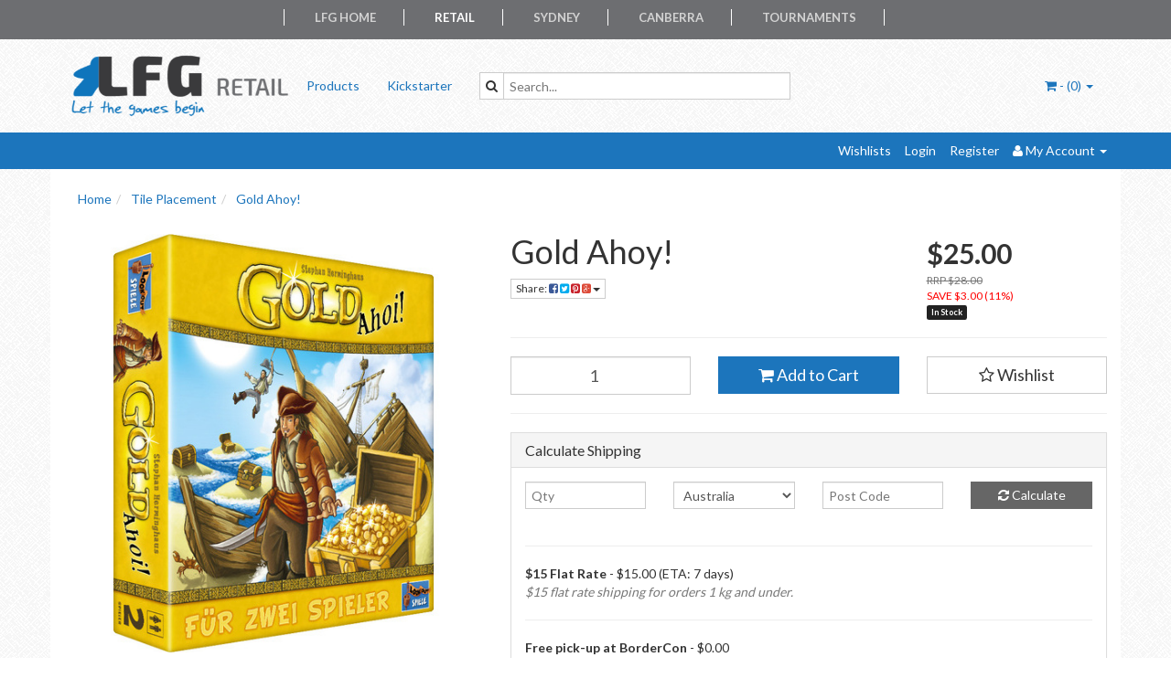

--- FILE ---
content_type: text/html; charset=utf-8
request_url: https://retail.lfg-aus.com.au/~221
body_size: 23593
content:
<!DOCTYPE html>
<html lang="en">
<head>
<meta http-equiv="Content-Type" content="text/html; charset=utf-8"/>
<meta name="keywords" content="Mayfair Games,Gold Ahoy!"/>
<meta name="description" content="Gold Ahoy! - Mayfair Games"/>
<meta name="viewport" content="width=device-width, initial-scale=1.0, user-scalable=0"/>
<meta property="og:image" content="/assets/full/221.jpg?20200704030246"/>
<meta property="og:title" content="Gold Ahoy!"/>
<meta property="og:site_name" content="LFG Retail "/>

<title>Gold Ahoy!</title>
<link rel="canonical" href="https://retail.lfg-aus.com.au/~221"/>
<link rel="shortcut icon" href="https://retail.lfg-aus.com.au/assets/favicon_logo.png"/>
<link class="theme-selector" rel="stylesheet" type="text/css" href="/assets/themes/ascot/css/app.css?1742008980" media="all"/>
<link rel="stylesheet" type="text/css" href="/assets/themes/ascot/css/style.css?1742008980" media="all"/>
<link rel="stylesheet" type="text/css" href="/assets/themes/ascot/css/navi.css?1742008980" media="all"/>

<!-- JSON-LD markup generated by Google Structured Data Markup Helper. -->
<script type="application/ld+json">
{
  "@context" : "http://schema.org",
  "@type" : "Store",
  "name" : "Looking For Gamers Retail",
  "email" : "retail@lfg-aus.com.au",
  "description": "Bringing you a broad range of board and card games for all the family. Shop online or come and see us in-store.",
  "address" : {
    "@type" : "PostalAddress",
    "streetAddress" : "Shop 3, Primmer Court",
    "addressLocality" : "Kambah Village",
    "addressRegion" : "ACT",
    "addressCountry" : "Australia",
    "postalCode" : "2902"
  },
  "openingHoursSpecification" : [ {
    "@type" : "OpeningHoursSpecification",
    "dayOfWeek" : {
      "@type" : "DayOfWeek",
      "name" : "Tuesday"
    },
    "opens" : "T14:00",
    "closes" : "T18:00"
  }, {
    "@type" : "OpeningHoursSpecification",
    "dayOfWeek" : {
      "@type" : "DayOfWeek",
      "name" : "Wednesday"
    },
    "opens" : "T14:00",
    "closes" : "T21:00"
  }, {
    "@type" : "OpeningHoursSpecification",
    "dayOfWeek" : {
      "@type" : "DayOfWeek",
      "name" : "Thursday"
    },
    "opens" : "T14:00",
    "closes" : "T21:00"
  }, {
    "@type" : "OpeningHoursSpecification",
    "dayOfWeek" : {
      "@type" : "DayOfWeek",
      "name" : "Friday"
    },
    "opens" : "T12:00",
    "closes" : "T21:00"
  }, {
    "@type" : "OpeningHoursSpecification",
    "dayOfWeek" : {
      "@type" : "DayOfWeek",
      "name" : "Saturday"
    },
    "opens" : "T10:00",
    "closes" : "T17:00"
  }, {
    "@type" : "OpeningHoursSpecification",
    "dayOfWeek" : {
      "@type" : "DayOfWeek",
      "name" : "Sunday"
    },
    "opens" : "T12:00",
    "closes" : "T17:00"
  } ],
"image": ["https://retail.lfg-aus.com.au/assets/website_logo.png"]
}
</script>

<link rel="stylesheet" type="text/css" href="https://maxcdn.bootstrapcdn.com/font-awesome/4.3.0/css/font-awesome.min.css" media="all"/>
<link rel="stylesheet" type="text/css" href="https://cdn.neto.com.au/assets/neto-cdn/jquery_ui/1.11.1/css/custom-theme/jquery-ui-1.8.18.custom.css" media="all"/>
<link rel="stylesheet" type="text/css" href="https://cdn.neto.com.au/assets/neto-cdn/fancybox/2.1.5/jquery.fancybox.css" media="all"/>
<!--[if lte IE 8]>
	<script type="text/javascript" src="https://cdn.neto.com.au/assets/neto-cdn/html5shiv/3.7.0/html5shiv.js"></script>
	<script type="text/javascript" src="https://cdn.neto.com.au/assets/neto-cdn/respond.js/1.3.0/respond.min.js"></script>
<![endif]-->
<!-- Begin: Script 101 -->
<!-- Google Analytics -->
<script>
(function(i,s,o,g,r,a,m){i['GoogleAnalyticsObject']=r;i[r]=i[r]||function(){
(i[r].q=i[r].q||[]).push(arguments)},i[r].l=1*new Date();a=s.createElement(o),
m=s.getElementsByTagName(o)[0];a.async=1;a.src=g;m.parentNode.insertBefore(a,m)
})(window,document,'script','//www.google-analytics.com/analytics.js','ga');
ga('create', 'UA-5926800-14', 'auto');
</script>
<!-- End Google Analytics -->
<!-- End: Script 101 -->


<style>
    @media screen and (max-width:400px) {
        #toppernav ul{display:none;}
    }
    @media screen and (min-width:401px) {
        #toppernav ul{display:block;}
    }
    
    @media screen and (max-width:400px) {
        #searchbar {display:none;}
    }
    
    @media screen and (min-width:401px) {
        #searchbar {display:block;}
    }
    
    @media screen and (max-width:400px) {
        #searchbar2 {display:block;}
    }
    
    @media screen and (min-width:401px) {
        #searchbar2 {display:none;}
    }
</style>

</head>
<body id="n_product" class="n_ascot">

<div style="text-align: center;color:#ffffff; background-color:#6D6E71">
    <nav id="toppernav" style="padding-left:50px;padding-right:50px;display: inline-block;">
        <ul style="clear:both;">
            <li class="first" style="border-left: thin white solid;">&nbsp;</li>
            <li><a target="_blank" href="https://lfg-aus.com.au">LFG Home</a></li>
            <li style="border-left: thin white solid;">&nbsp;</li>
            <li class="active"><a href="https://retail.lfg-aus.com.au">Retail</a></li>
            <li style="border-left: thin white solid;">&nbsp;</li>
            <li><a target="_blank" href="https://syd.lfg-aus.com.au">Sydney</a></li>
            <li style="border-left: thin white solid;">&nbsp;</li>
            <li><a target="_blank" href="https://cbr.lfg-aus.com.au">Canberra</a></li>
            <li style="border-left: thin white solid;">&nbsp;</li>
            <li><a target="_blank" href="https://tournaments.lfg-aus.com.au">Tournaments</a></li>
            <li style="border-left: thin white solid;">&nbsp;</li>
        </ul>
    </nav>
</div>

<div class="container-fluid wrapper-header">
	<div class="navbar navbar-default">
		<div class="container">
			<div class="navbar-header">
				<a class="navbar-brand" href="/">
					<img alt="Brand" src="/assets/website_logo.png" alt="Looking For Gamers Retail">
				</a>
				<ul class="navigation-list list-inline visible-xs nMobileNav">
					<li><a href="#" class="nToggleMenu" data-target=".navbar-responsive-collapse"><span class="icon"><i class="fa fa-bars"></i></span><br>
					Menu</a></li>
					<li><a href="/products"><span class="icon"><i class="fa fa-gift"></i></span><br>
					Shop</a></li>
					<li><a href="https://retail.lfg-aus.com.au/_mycart?tkn=cart&ts=1769630709166863"><span class="icon"><i class="fa fa-shopping-cart"></i></span><br>
					Cart (<span rel="a2c_item_count">0</span>)</a></li>
					<li><a href="/_myacct/"><span class="icon"><i class="fa fa-user"></i></span><br>
					Account</a></li>
				</ul>
			</div>
			<div class="navbar-collapse collapse navbar-responsive-collapse">
				<ul class="nav navbar-nav">
					<li class=""> <a href="/products" >Products </a>
									</li><li class=""> <a href="/blog/our-blog/" >Kickstarter </a>
									</li>
					</ul>
				<div class="col-sm-4 col-xs-12" style="padding-top:35px"> <!--Will need to redo this properly-->
				    <form class="topbar--wrap--form" name="productsearch" method="get" action="/" id="searchbar" >
				        <input type="hidden" name="rf" value="kw"/>
				            <div class="input-group">
			    	    	    <span class="input-group-btn">
				    		  	    <button type="submit" value="Search" class="btn btn-default"><i class="fa fa-search"></i></button>
			        			</span>
					        	<input class="form-control ajax_search" value="" placeholder="Search..." id="name_search" autocomplete="off" name="kw" type="text" style="color:black"/>
				        	</div>
			        </form>
		        </div>
				<ul class="nav navbar-nav navbar-right hidden-xs">
					<li class="lv1-li navbar-right dropdown dropdown-hover"> <a href="https://retail.lfg-aus.com.au/_mycart?tkn=cart&ts=1769630709640186" class="dropdown-toggle" data-toggle="dropdown"><i class="fa fa-shopping-cart"></i> - (<span rel="a2c_item_count">0</span>) <span class="caret"></span></a>
						<ul class="dropdown-menu">
							<li class="box" id="neto-dropdown">
								<div class="body padding" id="cartcontents"></div>
								<div class="footer"></div>
							</li>
						</ul>
					</li>
				</ul>
			</div>
		</div>
	</div>
</div>

<div class="topbar--Wrap">
	<div class="container">
		<div class="row">
			<div class="col-sm-4 col-xs-12"> <!--mobile searchbar here-->
				<form class="topbar--wrap--form" name="productsearch" method="get" action="/" id="searchbar2" >
					<input type="hidden" name="rf" value="kw"/>
					<div class="input-group">
						<span class="input-group-btn">
							<button type="submit" value="Search" class="btn btn-default"><i class="fa fa-search"></i></button>
						</span>
						<input class="form-control ajax_search" value="" placeholder="Search..." id="name_search" autocomplete="off" name="kw" type="text"/>
					</div>
				</form>
			</div>
			<div class="col-sm-8 hidden-xs">
				<ul class="topbar--wrap--nav pull-right">
					<li><a href="https://retail.lfg-aus.com.au/_myacct/wishlist">Wishlists</a></li>
					<span nloader-content-id="nNPAxwPY7UqMu3OpD_zJXJNc12ltZiWJaVejk9A_NIs4aRuy77rwMz-AvD2G3RY79UGsf-03B6tEwCHzjdbuxA" nloader-content="[base64]" nloader-data="wNjVH9pQQS3XZdiZp4ONQ-VECUobGcjCBGZFrzQ-eR0"></span><li class="lv1-li dropdown dropdown-hover"> <a href="https://retail.lfg-aus.com.au/_myacct" ><i class="fa fa-user"></i> <span class="visible-lg visible-inline-lg"><span nloader-content-id="UBPopM_oPB7zzsuYhtjrJFkk5qztOlRUekcEySBeV_0J4uypyd1sDF8uSObcF85AUMugsUS5P6cEXLfBbeyWBY" nloader-content="GX_CYZmeLwqE80cAUHHznNgacZGkaGZ_PRxJEWHHSv1UH0MnFcGSxqr_WgjA7w7FSoYelmpdfjW38frE5pv_XJiySfQC7yp3oGa57kW27xo" nloader-data="sbjEGREmzyCsvRnd88pJo3JOTQxWWevTw9pYueQnVQA"></span>&nbsp;Account</span> <span class="caret"></span></a>
						<ul class="dropdown-menu pull-right">
							<li><a href="https://retail.lfg-aus.com.au/_myacct">Account Home</a></li>
							<li><a href="https://retail.lfg-aus.com.au/_myacct#orders">Orders</a></li>
							<li><a href="https://retail.lfg-aus.com.au/_myacct/payrec">Pay Invoices</a></li>
							<li><a href="https://retail.lfg-aus.com.au/_myacct/favourites">Favourites</a></li>
							<li><a href="https://retail.lfg-aus.com.au/_myacct/wishlist">Wishlists</a></li>
							<li><a href="https://retail.lfg-aus.com.au/_myacct/warranty">Resolution Centre</a></li>
							<li><a href="https://retail.lfg-aus.com.au/_myacct/edit_account">Edit My Details</a></li>
							<li><a href="https://retail.lfg-aus.com.au/_myacct/edit_address">Edit My Address Book</a></li>
							<li class="divider"></li>
							<span nloader-content-id="r9lnKdHhdr6g2UgUM-q3lkeHxtnyKNej4swgRfnDWl44aRuy77rwMz-AvD2G3RY79UGsf-03B6tEwCHzjdbuxA" nloader-content="[base64]" nloader-data="wNjVH9pQQS3XZdiZp4ONQ-VECUobGcjCBGZFrzQ-eR0"></span></ul>
					</li>
				</ul>
			</div>
		</div>
	</div>
</div>

<div id="main-content" class="container" role="main">
	<div class="row">
<div class="col-xs-12">
	<ul class="breadcrumb" itemscope itemtype="http://schema.org/BreadcrumbList">
				<li itemprop="itemListElement" itemscope itemtype="http://schema.org/ListItem">
					<a href="https://retail.lfg-aus.com.au" itemprop="item"><span itemprop="name">Home</span></a>
				</li><li itemprop="itemListElement" itemscope itemtype="http://schema.org/ListItem">
				<a href="/tile-placement/" itemprop="item"><span itemprop="name">Tile Placement</span></a>
			</li><li itemprop="itemListElement" itemscope itemtype="http://schema.org/ListItem">
				<a href="/~221" itemprop="item"><span itemprop="name">Gold Ahoy!</span></a>
			</li></ul>
	<div class="row">
		<div class="col-sm-5">
			<div id="_jstl__images"><input type="hidden" id="_jstl__images_k0" value="template"/><input type="hidden" id="_jstl__images_v0" value="aW1hZ2Vz"/><input type="hidden" id="_jstl__images_k1" value="type"/><input type="hidden" id="_jstl__images_v1" value="aXRlbQ"/><input type="hidden" id="_jstl__images_k2" value="onreload"/><input type="hidden" id="_jstl__images_v2" value=""/><input type="hidden" id="_jstl__images_k3" value="content_id"/><input type="hidden" id="_jstl__images_v3" value="106"/><input type="hidden" id="_jstl__images_k4" value="sku"/><input type="hidden" id="_jstl__images_v4" value="221"/><input type="hidden" id="_jstl__images_k5" value="preview"/><input type="hidden" id="_jstl__images_v5" value="y"/><div id="_jstl__images_r"><meta property="og:image" content=""/>

<div class="main-image text-center">
	<a href="/assets/full/221.jpg?20200704030246" class=" fancybox" rel="product_images">
		<div class="zoom">
			<img src="/assets/full/221.jpg?20200704030246" class="hidden">
			<img src="/assets/thumbL/221.jpg?20200704030246" rel="itmimg221" alt="Gold Ahoy!" border="0" id="main-image" itemprop="image">
		</div>
	</a>
</div>
<div class="clear"></div><br />

<div class="clear"></div>
<div class="row">

</div></div></div>
		</div>
		<div class="col-sm-7">
			<div id="_jstl__header"><input type="hidden" id="_jstl__header_k0" value="template"/><input type="hidden" id="_jstl__header_v0" value="aGVhZGVy"/><input type="hidden" id="_jstl__header_k1" value="type"/><input type="hidden" id="_jstl__header_v1" value="aXRlbQ"/><input type="hidden" id="_jstl__header_k2" value="preview"/><input type="hidden" id="_jstl__header_v2" value="y"/><input type="hidden" id="_jstl__header_k3" value="sku"/><input type="hidden" id="_jstl__header_v3" value="221"/><input type="hidden" id="_jstl__header_k4" value="content_id"/><input type="hidden" id="_jstl__header_v4" value="106"/><input type="hidden" id="_jstl__header_k5" value="onreload"/><input type="hidden" id="_jstl__header_v5" value=""/><div id="_jstl__header_r"><div itemscope itemtype="http://schema.org/Product" class="row">
	<meta itemprop="brand" content="Mayfair Games"/>
	<div class="wrapper-product-title col-sm-8">
		<h1 itemprop="name">Gold Ahoy!</h1>
		<div class="dropdown">
			<button class="btn btn-default btn-xs dropdown-toggle" type="button" id="dropdownMenu1" data-toggle="dropdown" aria-expanded="true">
				Share: <i class="fa fa-facebook-square text-facebook"></i>
				<i class="fa fa-twitter-square text-twitter"></i>
				<i class="fa fa-pinterest-square text-pinterest"></i>
				<i class="fa fa-google-plus-square text-google-plus"></i>
				<span class="caret"></span>
			</button>
			<ul class="dropdown-menu" role="menu" aria-labelledby="dropdownMenu1">
				<li role="presentation"><a class="js-social-share" role="menuitem" tabindex="-1" href="//www.facebook.com/sharer/sharer.php?u=https%3A%2F%2Fretail.lfg-aus.com.au%2F%7E221"><i class="fa fa-facebook-square text-facebook"></i> Facebook</a></li>
				<li role="presentation"><a class="js-social-share" role="menuitem" tabindex="-1" href="//twitter.com/intent/tweet/?text=Gold%20Ahoy%21&amp;url=https%3A%2F%2Fretail.lfg-aus.com.au%2F%7E221"><i class="fa fa-twitter-square text-twitter"></i> Twitter</a></li>
				<li role="presentation"><a class="js-social-share" role="menuitem" tabindex="-1" href="//www.pinterest.com/pin/create/button/?url=https%3A%2F%2Fretail.lfg-aus.com.au%2F%7E221&amp;media=https%3A%2F%2Fretail.lfg-aus.com.au%2Fassets%2Ffull%2F221.jpg%3F20200704030246&amp;description=Gold%20Ahoy%21"><i class="fa fa-pinterest-square text-pinterest"></i> Pinterest</a></li>
				<li role="presentation"><a class="js-social-share" role="menuitem" tabindex="-1" href="//plus.google.com/share?url=https%3A%2F%2Fretail.lfg-aus.com.au%2F%7E221"><i class="fa fa-google-plus-square text-google-plus"></i> Google+</a></li>
			</ul>
		</div>
	</div>
	<div itemprop="offers" itemscope itemtype="http://schema.org/Offer" class="wrapper-pricing col-sm-4">
			<meta itemprop="priceCurrency" content="AUD">
			<div class="productprice productpricetext" itemprop="price" content="25">
					$25.00
				</div>
				<div class="productrrp text-muted">
						RRP $28.00
					</div>
					<div class="productsave">
						SAVE $3.00 (11%)
					</div>
				
			<span itemprop="availability" content="in_stock" class="label label-success">In Stock</span>
			</div>
	</div></div></div>
			<form autocomplete="off">
				
				
				</form>
			<div id="_jstl__buying_options"><input type="hidden" id="_jstl__buying_options_k0" value="template"/><input type="hidden" id="_jstl__buying_options_v0" value="YnV5aW5nX29wdGlvbnM"/><input type="hidden" id="_jstl__buying_options_k1" value="type"/><input type="hidden" id="_jstl__buying_options_v1" value="aXRlbQ"/><input type="hidden" id="_jstl__buying_options_k2" value="preview"/><input type="hidden" id="_jstl__buying_options_v2" value="y"/><input type="hidden" id="_jstl__buying_options_k3" value="sku"/><input type="hidden" id="_jstl__buying_options_v3" value="221"/><input type="hidden" id="_jstl__buying_options_k4" value="content_id"/><input type="hidden" id="_jstl__buying_options_v4" value="106"/><input type="hidden" id="_jstl__buying_options_k5" value="onreload"/><input type="hidden" id="_jstl__buying_options_v5" value=""/><div id="_jstl__buying_options_r"><div class="extra-options">
	
	<hr />
	<!-- PRODUCT OPTIONS -->
	

	
	
	
	<form class="buying-options" autocomplete="off">
		<input type="hidden" id="modelgpqMI221" name="model" value="Gold Ahoy!">
		<input type="hidden" id="thumbgpqMI221" name="thumb" value="/assets/thumb/221.jpg?20200704030246">
		<input type="hidden" id="skugpqMI221" name="sku" value="221">
		<div class="row btn-stack">
			<div class="col-xs-12 col-md-4">
				<input type="number" min="0" class="form-control qty input-lg" id="qtygpqMI221" name="qty" value="1" size="2"/>
			</div>
			<div class="col-xs-12 col-md-4">
				<button type="button" title="Add to Cart" class="addtocart btn btn-success btn-block btn-lg btn-loads" data-loading-text="<i class='fa fa-spinner fa-spin' style='font-size: 14px'></i>" rel="gpqMI221"><i class="fa fa-shopping-cart icon-white"></i> Add to Cart</button>
				</div>
			<div class="col-xs-12 col-md-4">
				<div class="product-wishlist">
						<span nloader-content-id="wU_IB2bk6PelSW-9WHdq7f8NJQETZSuqK_a-5D0O6rshwrovti6TziiRkHA7Sktu6onWHP7YUH0fdXBc-aoq9s" nloader-content="[base64]" nloader-data="[base64]"></span>
					</div>
				</div>
		</div>
	</form>
	<hr/>
	<div class="panel panel-default" id="shipbox">
		<div class="panel-heading">
			<h3 class="panel-title">Calculate Shipping</h3>
		</div>
		<div class="panel-body">
			<div class="row btn-stack">
				<div class="col-xs-12 col-md-3">
					<input type="number" name="input" id="n_qty" value="" size="2" class="form-control" placeholder="Qty">
				</div>
				<div class="col-xs-12 col-md-3">
					<select id="country" class="form-control">
						<option value="AU" selected>Australia</option><option value="NZ" >New Zealand</option><option value="US" >United States</option>
					</select>
				</div>
				<div class="col-xs-12 col-md-3">
					<input type="text" name="input" id="zip" value="" size="5" class="form-control" placeholder="Post Code">
				</div>
				<div class="col-xs-12 col-md-3">
					<button type="button" class="btn btn-block btn-primary btn-loads" data-loading-text="<i class='fa fa-refresh fa-spin' style='font-size: 14px'></i>" onClick="javascript:$.load_ajax_template('_buying_options', {'showloading': '1', 'sku': '221', 'qty': $('#n_qty').val() , 'ship_zip': $('#zip').val(), 'ship_country': $('#country').val()}),$(this).button('loading');" title="Calculate"><i class="fa fa-refresh"></i> Calculate</button>
				</div>
			</div>
			<br /><hr />
					<strong>$15 Flat Rate</strong> - $15.00 (ETA: 7 days)<br />
					<i class="text-muted">$15 flat rate shipping for orders 1 kg and under.</i><hr />
					<strong>Free pick-up at BorderCon</strong> - $0.00 <br />
					<i class="text-muted">Free pick-up at BorderCon held in Albury-Wodonga over the Regents Birthday Long Weekend.</i><hr />
					<strong>Pickup In Kambah Store</strong> - $0.00 <br />
					<i class="text-muted">In Canberra? You can head in to the LFG Retail store to pick up your order.</i></p>
		</div>
	</div>
	<!-- End Shipping Options -->
	</div>

<div class="modal fade notifymodal" id="notifymodal">
	<div class="modal-dialog">
		<div class="modal-content">
			<div class="modal-header">
				<h4 class="modal-title">Notify me when back in stock</h4>
			</div>
			<div class="modal-body">
				<div class="form-group">
					<label>Your Name</label>
					<input placeholder="Jane Smith" name="from_name" id="from_name" type="text" class="form-control" value="">
				</div>
				<div class="form-group">
					<label>Your Email Address</label>
					<input placeholder="jane.smith@test.com.au" name="from" id="from" type="email" class="form-control" value="">
				</div>
			</div>
			<div class="modal-footer">
				<input class="btn btn-danger" type="button" data-dismiss="modal" value="Cancel">
				<input class="btn btn-success" type="button" data-dismiss="modal" value="Save My Details" onClick="javascript:$.addNotifyBackInStock('221', '');">
			</div>
		</div><!-- /.modal-content -->
	</div>
</div></div></div>
			</div>
	</div>
	<div class="row">
		<div class="col-xs-12">
			
			
			<div class="tabbable">
				<ul class="nav nav-tabs">
					<li class="active">
						<a href="#description" data-toggle="tab">Description</a>
					</li>
					<li>
						<a href="#specifications" data-toggle="tab">Specifications</a>
					</li>
					<li>
						<a class="reviews" href="#reviews" data-toggle="tab">
							Reviews
							<i class="fa fa-star-o"></i>
							<i class="fa fa-star-o"></i>
							<i class="fa fa-star-o"></i>
							<i class="fa fa-star-o"></i>
							<i class="fa fa-star-o"></i>
							</a>
					</li>
					</ul>
				<div class="tab-content">
					<div class="tab-pane active" id="description">
						<div class="productdetails n-responsive-content">
							<p>The Treasure Hunt is on!<br />
Today is the day: Pirate Golden Hook's legendary gold treasure has appeared. Only when the tide occurs at exactly the time of death of the pirate, the fabled treasures can be found. Get the majority of paths to the sandbanks and water channels to claim the most treasure chests!</p>

						</div>
						<p class="small">
							(<span itemprop="productID">221</span>)
						</p>
					</div>
					<div class="tab-pane" id="specifications">
						<table class="table">
							<tbody>
								<tr>
									<td><strong>SKU</strong></td>
									<td>221</td>
								</tr>
								<tr>
									<td><strong>Barcode #</strong></td>
									<td>029877035045</td>
								</tr>
								<tr>
									<td><strong>Brand</strong></td>
									<td>Mayfair Games</td>
								</tr>
								<tr>
									<td><strong>Shipping Weight</strong></td>
									<td>0.3800kg</td>
								</tr>
								</tbody>
						</table>
					</div>
					<div class="tab-pane" id="reviews">
					
					<h4>Be The First To Review This Product!</h4>
						<p>Help other Looking For Gamers Retail users shop smarter by writing reviews for products you have purchased.</p>
						<p><a href="https://retail.lfg-aus.com.au/_myacct/write_review?item=221" class="btn btn-default"><i class="fa fa-pencil-square-o"></i> Write a product review</a></p>
					</div><!--/.tab-pane-->
					</div><!--/.tab-content-->
			</div><!--/.tabbable-->
			
			
			
			
			<hr />
				<h3>More From This Category</h3>
				<br />
				<div class="row"><div class="wrapper-thumbnail col-xs-8 col-sm-6 col-md-4 col-lg-3">
	<div class="thumbnail" itemscope itemtype="http://schema.org/Product">
		<meta itemprop="brand" content="Eggertspiele"/>
		<a href="https://retail.lfg-aus.com.au/great-western-trail-second-edition" class="thumbnail-image">
			<img src="/assets/thumb/20427.jpg?20220127143647" class="product-image" alt="Great Western Trail: Second Edition" rel="itmimg20427">
		</a>
		<div class="caption">
			<h3 itemprop="name"><a href="https://retail.lfg-aus.com.au/great-western-trail-second-edition" title="Great Western Trail: Second Edition">Great Western Trail: Second Edition</a></h3>
			<p class="price" itemprop="offers" itemscope itemtype="http://schema.org/Offer">
				<span itemprop="price" content="99">$99.00</span>
				<meta itemprop="priceCurrency" content="AUD">
			</p>
			
			<!-- Purchase Logic -->
			<form class="form-inline buying-options">
				<input type="hidden" id="skukJPYu20427" name="skukJPYu20427" value="20427">
				<input type="hidden" id="modelkJPYu20427" name="modelkJPYu20427" value="Great Western Trail: Second Edition">
				<input type="hidden" id="thumbkJPYu20427" name="thumbkJPYu20427" value="/assets/thumb/20427.jpg?20220127143647">
				<input type="hidden" id="qtykJPYu20427" name="qtykJPYu20427" value="1" class="input-tiny">
				<button type="button" title="Add to Cart" class="addtocart btn-primary btn btn-block btn-loads" rel="kJPYu20427" data-loading-text="<i class='fa fa-spinner fa-spin' style='font-size: 14px'></i>">Add to Cart</button>
				</form>
			<!-- /Purchase Logic -->
		</div>
		<div class="savings-container">
			<span class="label label-warning">
				17% OFF</span>
			<span class="label label-default">RRP $119.95</span>
			</div>
	</div>
</div>
<div class="wrapper-thumbnail col-xs-8 col-sm-6 col-md-4 col-lg-3">
	<div class="thumbnail" itemscope itemtype="http://schema.org/Product">
		<meta itemprop="brand" content="Z-Man Games"/>
		<a href="https://retail.lfg-aus.com.au/nmbr-9" class="thumbnail-image">
			<img src="/assets/thumb/1584.png?20200704030358" class="product-image" alt="NMBR 9" rel="itmimg1584">
		</a>
		<div class="caption">
			<h3 itemprop="name"><a href="https://retail.lfg-aus.com.au/nmbr-9" title="NMBR 9">NMBR 9</a></h3>
			<p class="price" itemprop="offers" itemscope itemtype="http://schema.org/Offer">
				<span itemprop="price" content="49">$49.00</span>
				<meta itemprop="priceCurrency" content="AUD">
			</p>
			
			<!-- Purchase Logic -->
			<form class="form-inline buying-options">
				<input type="hidden" id="sku1Frmj1584" name="sku1Frmj1584" value="1584">
				<input type="hidden" id="model1Frmj1584" name="model1Frmj1584" value="NMBR 9">
				<input type="hidden" id="thumb1Frmj1584" name="thumb1Frmj1584" value="/assets/thumb/1584.png?20200704030358">
				<input type="hidden" id="qty1Frmj1584" name="qty1Frmj1584" value="1" class="input-tiny">
				<button type="button" title="Add to Cart" class="addtocart btn-primary btn btn-block btn-loads" rel="1Frmj1584" data-loading-text="<i class='fa fa-spinner fa-spin' style='font-size: 14px'></i>">Add to Cart</button>
				</form>
			<!-- /Purchase Logic -->
		</div>
		<div class="savings-container">
			<span class="label label-warning">
				11% OFF</span>
			<span class="label label-default">RRP $54.95</span>
			</div>
	</div>
</div>
<div class="wrapper-thumbnail col-xs-8 col-sm-6 col-md-4 col-lg-3">
	<div class="thumbnail" itemscope itemtype="http://schema.org/Product">
		<meta itemprop="brand" content="Ravensburger"/>
		<a href="https://retail.lfg-aus.com.au/labyrinth" class="thumbnail-image">
			<img src="/assets/thumb/2756.jpg?20200704030826" class="product-image" alt="Labyrinth" rel="itmimg2756">
		</a>
		<div class="caption">
			<h3 itemprop="name"><a href="https://retail.lfg-aus.com.au/labyrinth" title="Labyrinth">Labyrinth</a></h3>
			<p class="price" itemprop="offers" itemscope itemtype="http://schema.org/Offer">
				<span itemprop="price" content="44">$44.00</span>
				<meta itemprop="priceCurrency" content="AUD">
			</p>
			
			<!-- Purchase Logic -->
			<form class="form-inline buying-options">
				<input type="hidden" id="skuiRos82756" name="skuiRos82756" value="2756">
				<input type="hidden" id="modeliRos82756" name="modeliRos82756" value="Labyrinth">
				<input type="hidden" id="thumbiRos82756" name="thumbiRos82756" value="/assets/thumb/2756.jpg?20200704030826">
				<input type="hidden" id="qtyiRos82756" name="qtyiRos82756" value="1" class="input-tiny">
				<button type="button" title="Add to Cart" class="addtocart btn-primary btn btn-block btn-loads" rel="iRos82756" data-loading-text="<i class='fa fa-spinner fa-spin' style='font-size: 14px'></i>">Add to Cart</button>
				</form>
			<!-- /Purchase Logic -->
		</div>
		<div class="savings-container">
			<span class="label label-warning">
				12% OFF</span>
			<span class="label label-default">RRP $49.99</span>
			</div>
	</div>
</div>
<div class="wrapper-thumbnail col-xs-8 col-sm-6 col-md-4 col-lg-3">
	<div class="thumbnail" itemscope itemtype="http://schema.org/Product">
		<meta itemprop="brand" content="Feuerland Spiele"/>
		<a href="https://retail.lfg-aus.com.au/fields-of-arle-tea-trade" class="thumbnail-image">
			<img src="/assets/thumb/20166.jpg?20210611172638" class="product-image" alt="Fields of Arle - Tea &amp; Trade" rel="itmimg20166">
		</a>
		<div class="caption">
			<h3 itemprop="name"><a href="https://retail.lfg-aus.com.au/fields-of-arle-tea-trade" title="Fields of Arle - Tea &amp; Trade">Fields of Arle - Tea & Trade</a></h3>
			<p class="price" itemprop="offers" itemscope itemtype="http://schema.org/Offer">
				<span itemprop="price" content="67">$67.00</span>
				<meta itemprop="priceCurrency" content="AUD">
			</p>
			
			<!-- Purchase Logic -->
			<form class="form-inline buying-options">
				<input type="hidden" id="skuQqbL320166" name="skuQqbL320166" value="20166">
				<input type="hidden" id="modelQqbL320166" name="modelQqbL320166" value="Fields of Arle - Tea &amp; Trade">
				<input type="hidden" id="thumbQqbL320166" name="thumbQqbL320166" value="/assets/thumb/20166.jpg?20210611172638">
				<input type="hidden" id="qtyQqbL320166" name="qtyQqbL320166" value="1" class="input-tiny">
				<a class="notify_popup btn btn-default btn-block btn-loads" href="https://retail.lfg-aus.com.au/fields-of-arle-tea-trade" title="Notify Me When Back In Stock" data-loading-text="<i class='fa fa-spinner fa-spin' style='font-size: 14px'></i>">Out Of Stock</a>
				</form>
			<!-- /Purchase Logic -->
		</div>
		<div class="savings-container">
			<span class="label label-warning">
				11% OFF</span>
			<span class="label label-default">RRP $74.95</span>
			</div>
	</div>
</div>
<div class="wrapper-thumbnail col-xs-8 col-sm-6 col-md-4 col-lg-3">
	<div class="thumbnail" itemscope itemtype="http://schema.org/Product">
		<meta itemprop="brand" content="White Goblin Games"/>
		<a href="https://retail.lfg-aus.com.au/claim-kingdoms" class="thumbnail-image">
			<img src="/assets/thumb/2189.jpg?20200704030636" class="product-image" alt="Claim Kingdoms" rel="itmimg2189">
		</a>
		<div class="caption">
			<h3 itemprop="name"><a href="https://retail.lfg-aus.com.au/claim-kingdoms" title="Claim Kingdoms">Claim Kingdoms</a></h3>
			<p class="price" itemprop="offers" itemscope itemtype="http://schema.org/Offer">
				<span itemprop="price" content="34">$34.00</span>
				<meta itemprop="priceCurrency" content="AUD">
			</p>
			
			<!-- Purchase Logic -->
			<form class="form-inline buying-options">
				<input type="hidden" id="skujoY4J2189" name="skujoY4J2189" value="2189">
				<input type="hidden" id="modeljoY4J2189" name="modeljoY4J2189" value="Claim Kingdoms">
				<input type="hidden" id="thumbjoY4J2189" name="thumbjoY4J2189" value="/assets/thumb/2189.jpg?20200704030636">
				<input type="hidden" id="qtyjoY4J2189" name="qtyjoY4J2189" value="1" class="input-tiny">
				<button type="button" title="Add to Cart" class="addtocart btn-primary btn btn-block btn-loads" rel="joY4J2189" data-loading-text="<i class='fa fa-spinner fa-spin' style='font-size: 14px'></i>">Add to Cart</button>
				</form>
			<!-- /Purchase Logic -->
		</div>
		<div class="savings-container">
			<span class="label label-warning">
				24% OFF</span>
			<span class="label label-default">RRP $44.95</span>
			</div>
	</div>
</div>
<div class="wrapper-thumbnail col-xs-8 col-sm-6 col-md-4 col-lg-3">
	<div class="thumbnail" itemscope itemtype="http://schema.org/Product">
		<meta itemprop="brand" content="Blue Orange"/>
		<a href="https://retail.lfg-aus.com.au/kingdomino" class="thumbnail-image">
			<img src="/assets/thumb/1510.jpg?20200704030344" class="product-image" alt="Kingdomino" rel="itmimg1510">
		</a>
		<div class="caption">
			<h3 itemprop="name"><a href="https://retail.lfg-aus.com.au/kingdomino" title="Kingdomino">Kingdomino</a></h3>
			<p class="price" itemprop="offers" itemscope itemtype="http://schema.org/Offer">
				<span itemprop="price" content="43">$43.00</span>
				<meta itemprop="priceCurrency" content="AUD">
			</p>
			
			<!-- Purchase Logic -->
			<form class="form-inline buying-options">
				<input type="hidden" id="skuCR3KN1510" name="skuCR3KN1510" value="1510">
				<input type="hidden" id="modelCR3KN1510" name="modelCR3KN1510" value="Kingdomino">
				<input type="hidden" id="thumbCR3KN1510" name="thumbCR3KN1510" value="/assets/thumb/1510.jpg?20200704030344">
				<input type="hidden" id="qtyCR3KN1510" name="qtyCR3KN1510" value="1" class="input-tiny">
				<button type="button" title="Add to Cart" class="addtocart btn-primary btn btn-block btn-loads" rel="CR3KN1510" data-loading-text="<i class='fa fa-spinner fa-spin' style='font-size: 14px'></i>">Add to Cart</button>
				</form>
			<!-- /Purchase Logic -->
		</div>
		<div class="savings-container">
			<span class="label label-warning">
				4% OFF</span>
			<span class="label label-default">RRP $44.95</span>
			</div>
	</div>
</div>
<div class="wrapper-thumbnail col-xs-8 col-sm-6 col-md-4 col-lg-3">
	<div class="thumbnail" itemscope itemtype="http://schema.org/Product">
		<meta itemprop="brand" content="Smart Games"/>
		<a href="https://retail.lfg-aus.com.au/temple-trap" class="thumbnail-image">
			<img src="/assets/thumb/1428.jpg?20200704030340" class="product-image" alt="Temple Trap" rel="itmimg1428">
		</a>
		<div class="caption">
			<h3 itemprop="name"><a href="https://retail.lfg-aus.com.au/temple-trap" title="Temple Trap">Temple Trap</a></h3>
			<p class="price" itemprop="offers" itemscope itemtype="http://schema.org/Offer">
				<span itemprop="price" content="21">$21.00</span>
				<meta itemprop="priceCurrency" content="AUD">
			</p>
			
			<!-- Purchase Logic -->
			<form class="form-inline buying-options">
				<input type="hidden" id="skur5Lxa1428" name="skur5Lxa1428" value="1428">
				<input type="hidden" id="modelr5Lxa1428" name="modelr5Lxa1428" value="Temple Trap">
				<input type="hidden" id="thumbr5Lxa1428" name="thumbr5Lxa1428" value="/assets/thumb/1428.jpg?20200704030340">
				<input type="hidden" id="qtyr5Lxa1428" name="qtyr5Lxa1428" value="1" class="input-tiny">
				<a class="notify_popup btn btn-default btn-block btn-loads" href="https://retail.lfg-aus.com.au/temple-trap" title="Notify Me When Back In Stock" data-loading-text="<i class='fa fa-spinner fa-spin' style='font-size: 14px'></i>">Out Of Stock</a>
				</form>
			<!-- /Purchase Logic -->
		</div>
		<div class="savings-container">
			<span class="label label-warning">
				16% OFF</span>
			<span class="label label-default">RRP $25.00</span>
			</div>
	</div>
</div>
<div class="wrapper-thumbnail col-xs-8 col-sm-6 col-md-4 col-lg-3">
	<div class="thumbnail" itemscope itemtype="http://schema.org/Product">
		<meta itemprop="brand" content="Stonemaier Games"/>
		<a href="https://retail.lfg-aus.com.au/between-two-cities~20201" class="thumbnail-image">
			<img src="/assets/thumb/20201.jpg?20210729134849" class="product-image" alt="Between Two Cities" rel="itmimg20201">
		</a>
		<div class="caption">
			<h3 itemprop="name"><a href="https://retail.lfg-aus.com.au/between-two-cities~20201" title="Between Two Cities">Between Two Cities</a></h3>
			<p class="price" itemprop="offers" itemscope itemtype="http://schema.org/Offer">
				<span itemprop="price" content="54">$54.00</span>
				<meta itemprop="priceCurrency" content="AUD">
			</p>
			
			<!-- Purchase Logic -->
			<form class="form-inline buying-options">
				<input type="hidden" id="skuLjnOS20201" name="skuLjnOS20201" value="20201">
				<input type="hidden" id="modelLjnOS20201" name="modelLjnOS20201" value="Between Two Cities">
				<input type="hidden" id="thumbLjnOS20201" name="thumbLjnOS20201" value="/assets/thumb/20201.jpg?20210729134849">
				<input type="hidden" id="qtyLjnOS20201" name="qtyLjnOS20201" value="1" class="input-tiny">
				<a class="notify_popup btn btn-default btn-block btn-loads" href="https://retail.lfg-aus.com.au/between-two-cities~20201" title="Notify Me When Back In Stock" data-loading-text="<i class='fa fa-spinner fa-spin' style='font-size: 14px'></i>">Out Of Stock</a>
				</form>
			<!-- /Purchase Logic -->
		</div>
		<div class="savings-container">
			<span class="label label-warning">
				10% OFF</span>
			<span class="label label-default">RRP $59.99</span>
			</div>
	</div>
</div>
</div>
			<span nloader-content-id="Z1_D05uFacLdAZqOqcd4huvihhyirZc7sHPhrRWS7TY-Y5-Ln0lHgDESO1fvPNGPOpfow3YNnFUvp9Sc26TCzs" nloader-content="[base64]" nloader-data="[base64]"></span>
			</div><!--/.col-xs-12-->
	</div><!--/.row-->
</div><!--/.col-xs-12-->
</div><!--/.row--></div>
</div>
<div class="wrapper-footer">
	<div class="container">
		<div class="row">
			<div class="col-xs-12">
				<hr />
			</div>
		</div>
		<div class="row">
			<div class="col-xs-12 col-sm-8">
				<div class="row">
					<div class="col-xs-12 col-sm-4">
								<h4>Service</h4>
								<ul class="nav nav-pills nav-stacked">
									<li><a href="/_myacct">My Account</a></li><li><a href="/_myacct/nr_track_order">Track Order</a></li><li><a href="/_myacct/warranty">Resolution Centre</a></li>
								</ul>
							</div><div class="col-xs-12 col-sm-4">
								<h4>About Us</h4>
								<ul class="nav nav-pills nav-stacked">
									<li><a href="/about-us">About Us</a></li><li><a href="/form/contact-us">Contact Us</a></li>
								</ul>
							</div><div class="col-xs-12 col-sm-4">
								<h4>Information</h4>
								<ul class="nav nav-pills nav-stacked">
									<li><a href="/terms-of-use">Terms of Use</a></li><li><a href="/privacy-policy">Privacy Policy</a></li><li><a href="/security-policy">Security Policy</a></li>
								</ul>
							</div>
				</div>
			</div>
			<div class="col-xs-12 col-sm-4">
				<h4>Stay In Touch</h4>
				<p>Subscribe to our newsletter:</p>
					<form method="post" action="https://retail.lfg-aus.com.au/form/subscribe-to-our-newsletter/">
						<input type="hidden" name="list_id" value="1">
						<input type="hidden" name="opt_in" value="y">
						<div class="input-group">
							<input name="inp-email" class="form-control" type="email" value="" placeholder="Email Address" required/>
							<input name="inp-submit" type="hidden" value="y" />
							<input name="inp-opt_in" type="hidden" value="y" />
							<span class="input-group-btn">
								<input class="btn btn-default" type="submit" value="Subscribe" data-loading-text="<i class='fa fa-spinner fa-spin' style='font-size: 14px'></i>"/>
							</span>
						</div>
					</form>
				<ul class="list-inline list-social">
					<li><a href="https://retail.lfg-aus.com.au/form/contact-us/" target="_blank"><i class="fa fa-envelope"></i></a></li>
					<li><a href="https://www.facebook.com/LFGAustralia/" target="_blank"><i class="fa fa-facebook-square text-facebook"></i></a></li>
					<li><a href="https://twitter.com/LFGAustralia" target="_blank"><i class="fa fa-twitter-square text-twitter"></i></a></li>
					<li><a href="https://www.instagram.com/lfgaustralia/" target="_blank"><i class="fa fa-instagram text-instagram"></i></a></li>
					</ul>
			</div>
		</div>
		<div class="row">
			<div class="col-xs-12">
				<hr />
			</div>
		</div>
		<div class="row">
			<div class="col-xs-9 hidden-xs">
				<ul class="list-inline"><li>
								<div class="payment-icon-container">
									<div class="payment-icon payment-icon-paypal"></div>
								</div>
							</li>
						</ul>
			</div>
			<div class="col-sm-3">
				<address>
					<strong>Copyright &copy; 2026 Looking For Gamers Retail</strong><br>
					<strong>ABN:</strong> 41 161 691 345<br><strong>LFG store phone:</strong> 0448 994 254
					<p class="small">E-commerce software by <a href="https://www.netohq.com" target="_blank" rel="nofollow noopener">Neto</a></p>
				</address>
			</div>
		</div>
	</div>
</div>
<!-- Required Neto Scripts - DO NOT REMOVE -->
<script type="text/javascript" src="https://cdn.neto.com.au/assets/neto-cdn/jquery/1.11.3/jquery.min.js"></script>
<script type="text/javascript" src="https://cdn.neto.com.au/assets/neto-cdn/fancybox/2.1.5/jquery.fancybox.pack.js"></script>
<script type="text/javascript" src="//assets.netostatic.com/ecommerce/6.355.0/assets/js/common/webstore/main.js"></script>
<script type="text/javascript" src="https://cdn.neto.com.au/assets/neto-cdn/bootstrap/3.2.0/bootstrap.min.js"></script>
<script type="text/javascript" src="/assets/themes/ascot/js/custom.js?1742008980"></script>
<script type="text/javascript" src="https://cdn.neto.com.au/assets/neto-cdn/jquery_ui/1.11.1/js/jquery-ui-1.8.18.custom.min.js"></script>

		<script>
			(function( NETO, $, undefined ) {
				NETO.systemConfigs = {"isLegacyCartActive":"1","currencySymbol":"$","siteEnvironment":"production","defaultCart":"legacy","asyncAddToCartInit":"1","dateFormat":"dd/mm/yy","isCartRequestQueueActive":0,"measurePerformance":0,"isMccCartActive":"0","siteId":"N032315","isMccCheckoutFeatureActive":0};
			}( window.NETO = window.NETO || {}, jQuery ));
		</script>
		<script type="text/javascript" language="javascript">
		$(document).ready(function() {
			$.product_variationInit({
				'loadtmplates': ['_buying_options', '_images','_header'],
				'fns' : {
					'onLoad' : function () {
						$('.addtocart').button("loading");
					},
					'onReady' : function () {
						$('.addtocart').button("reset");
						$('.zoom').zoom();
					},
				}
			});
			});
	</script>
	<script type="text/javascript" src="//cdn.neto.com.au/assets/neto-cdn/zoom/1.4/jquery.zoom-min.js"></script>
	<script type="text/javascript">
		$(document).ready(function(){
			$('.zoom').zoom();
		});
	</script>
	<script type="text/javascript" src="//cdn.neto.com.au/assets/neto-cdn/jcountdown/1.4/jquery.jcountdown.min.js"></script>
	<script type="text/javascript">
		$(document).ready(function() {
			$("#sale-end").countdown({
				date: ""
			});
		});
	</script>
<!-- Analytics -->
<!-- Begin: Script 101 -->
<!-- Start Google E-commerce Tracking -->
<script>
ga('send', 'pageview');</script>
<!-- End Google E-commerce Tracking -->

<!-- End: Script 101 -->


</body>
</html>

--- FILE ---
content_type: text/plain
request_url: https://www.google-analytics.com/j/collect?v=1&_v=j102&a=123192642&t=pageview&_s=1&dl=https%3A%2F%2Fretail.lfg-aus.com.au%2F~221&ul=en-us%40posix&dt=Gold%20Ahoy!&sr=1280x720&vp=1280x720&_u=IEBAAEABAAAAACAAI~&jid=1270747779&gjid=1551576864&cid=582615912.1769630711&tid=UA-5926800-14&_gid=85229283.1769630711&_r=1&_slc=1&z=1328683631
body_size: -452
content:
2,cG-4M76VMQ6PT

--- FILE ---
content_type: text/plain; charset=utf-8
request_url: https://retail.lfg-aus.com.au/ajax/ajax_loader
body_size: 824
content:
^NETO^SUCCESS^NSD1;#2|$10|csrf_token$96|50458a5a0d0452fc281624c46f98f3f09d0cb79d%2C723d893f76491a492f9c59495e298de26f6a888c%2C1769630711$12|rtn_contents#5|$86|UBPopM_oPB7zzsuYhtjrJFkk5qztOlRUekcEySBeV_0J4uypyd1sDF8uSObcF85AUMugsUS5P6cEXLfBbeyWBY$2|My$86|Z1_D05uFacLdAZqOqcd4huvihhyirZc7sHPhrRWS7TY-Y5-Ln0lHgDESO1fvPNGPOpfow3YNnFUvp9Sc26TCzs$0|$86|nNPAxwPY7UqMu3OpD_zJXJNc12ltZiWJaVejk9A_NIs4aRuy77rwMz-AvD2G3RY79UGsf-03B6tEwCHzjdbuxA$314|%3Cli%3E %3Ca href%3D%22https%3A%2F%2Fretail.lfg-aus.com.au%2F_myacct%2Flogin%22 title%3D%22Login%22%3ELogin%3C%2Fa%3E %3C%2Fli%3E%0D%0A%09%09%09%09%09%09%3Cli%3E %3Ca href%3D%22https%3A%2F%2Fretail.lfg-aus.com.au%2F_myacct%2Fregister%22 title%3D%22Register%22%3ERegister%3C%2Fa%3E %3C%2Fli%3E%0D%0A%09%09%09%09%09$86|r9lnKdHhdr6g2UgUM-q3lkeHxtnyKNej4swgRfnDWl44aRuy77rwMz-AvD2G3RY79UGsf-03B6tEwCHzjdbuxA$326|%3Cli%3E %3Ca href%3D%22https%3A%2F%2Fretail.lfg-aus.com.au%2F_myacct%2Flogin%22 title%3D%22Login%22%3ELogin%3C%2Fa%3E %3C%2Fli%3E%0D%0A%09%09%09%09%09%09%09%09%3Cli%3E %3Ca href%3D%22https%3A%2F%2Fretail.lfg-aus.com.au%2F_myacct%2Fregister%22 title%3D%22Register%22%3ERegister%3C%2Fa%3E %3C%2Fli%3E%0D%0A%09%09%09%09%09%09%09$86|wU_IB2bk6PelSW-9WHdq7f8NJQETZSuqK_a-5D0O6rshwrovti6TziiRkHA7Sktu6onWHP7YUH0fdXBc-aoq9s$219|%3Ca class%3D%22wishlist_toggle btn btn-default btn-lg btn-block%22 rel%3D%22221%22%3E%3Cspan class%3D%22add%22 rel%3D%22wishlist_text221%22%3E%3Ci class%3D%22fa fa-star-o%22%3E%3C%2Fi%3E Wishlist%3C%2Fspan%3E%3C%2Fa%3E

--- FILE ---
content_type: text/plain; charset=utf-8
request_url: https://retail.lfg-aus.com.au/ajax/addtocart?proc=ShowItem&showparentname=
body_size: 437
content:
^NETO^SUCCESS^NSD1;#5|$9|cartitems@0|$10|csrf_token$96|b7f9e0246a40bb295287656a0c98db95ef8feeba%2Cd1011475b9b1d8bf3179d798aa8113ae8e5d0dcb%2C1769630712$15|discountmessage$0|$8|lastitem#0|$5|total#10|$11|checkouturl$69|https%3A%2F%2Fretail.lfg-aus.com.au%2F_mycart%3Fts%3D1769630712389146$14|discount_total$1|0$11|grand_total$0|$10|item_count$0|$16|product_discount$0|$13|product_total$0|$13|shipping_cost$1|0$17|shipping_discount$0|$15|shipping_method$0|$14|shipping_total$1|0